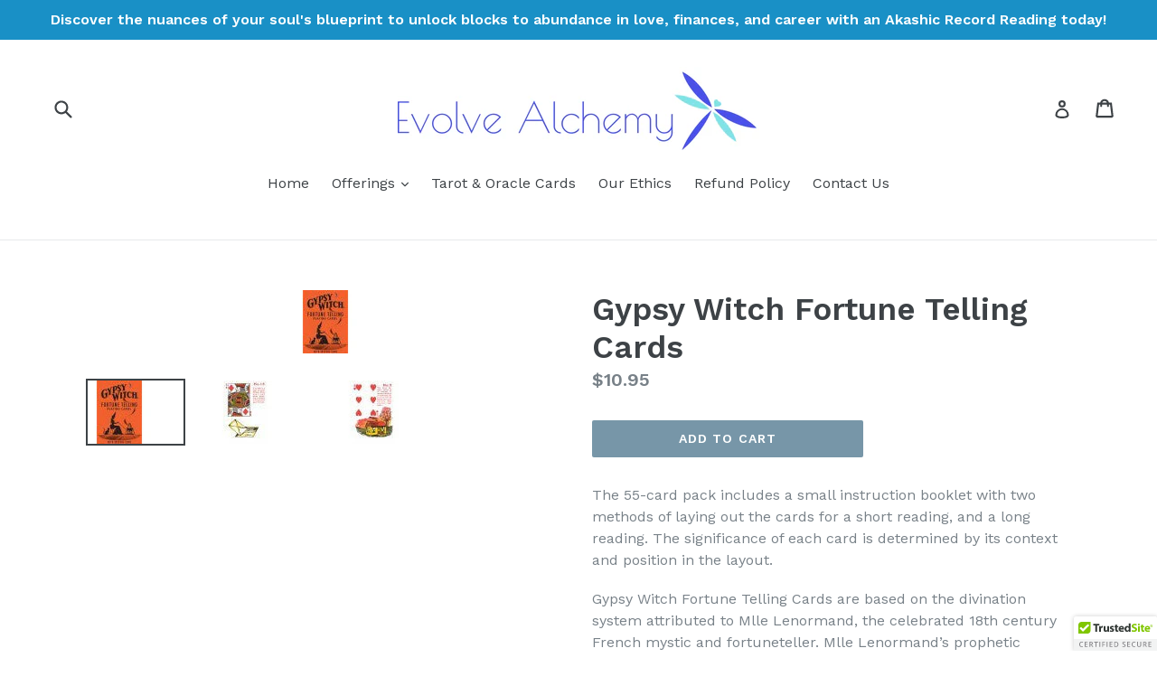

--- FILE ---
content_type: text/plain
request_url: https://www.google-analytics.com/j/collect?v=1&_v=j102&a=714245873&t=pageview&_s=1&dl=https%3A%2F%2Fwww.evolvealchemy.com%2Fproducts%2Fgypsy-witch-fortune-telling-playing-cards&ul=en-us%40posix&dt=Gypsy%20Witch%20Fortune%20Telling%20Cards%20%E2%80%93%20Evolve%20Alchemy&sr=1280x720&vp=1280x720&_u=IEBAAEABAAAAACAAI~&jid=757304286&gjid=432880445&cid=978775381.1769229727&tid=UA-100705839-1&_gid=1749650802.1769229727&_r=1&_slc=1&z=1521056438
body_size: -451
content:
2,cG-GLT2QX7EZ0